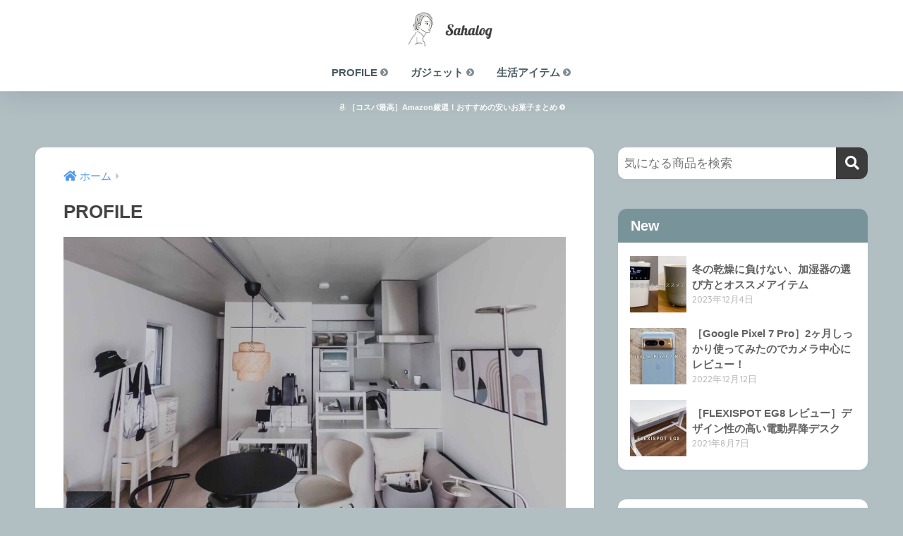

--- FILE ---
content_type: text/html; charset=UTF-8
request_url: https://sahalog.com/profile
body_size: 18176
content:
<!doctype html>
<!--[if lt IE 7]><html lang="ja" class="no-js lt-ie9 lt-ie8 lt-ie7"><![endif]-->
<!--[if (IE 7)&!(IEMobile)]><html lang="ja" class="no-js lt-ie9 lt-ie8"><![endif]-->
<!--[if (IE 8)&!(IEMobile)]><html lang="ja" class="no-js lt-ie9"><![endif]-->
<!--[if gt IE 8]><!--> <html lang="ja" class="no-js"><!--<![endif]-->
	<head>
		<!-- Google Tag Manager -->
<script>(function(w,d,s,l,i){w[l]=w[l]||[];w[l].push({'gtm.start':
new Date().getTime(),event:'gtm.js'});var f=d.getElementsByTagName(s)[0],
j=d.createElement(s),dl=l!='dataLayer'?'&l='+l:'';j.async=true;j.src=
'https://www.googletagmanager.com/gtm.js?id='+i+dl;f.parentNode.insertBefore(j,f);
})(window,document,'script','dataLayer','GTM-N6SH4ST');</script>
<!-- End Google Tag Manager -->
<script async src="https://pagead2.googlesyndication.com/pagead/js/adsbygoogle.js"></script>
<script>
  (adsbygoogle = window.adsbygoogle || []).push({
    google_ad_client: "ca-pub-8492584156480268",
    enable_page_level_ads: true
  });
</script>
		<meta charset="utf-8">
		<meta http-equiv="X-UA-Compatible" content="IE=edge">
		<meta name="HandheldFriendly" content="True">
		<meta name="MobileOptimized" content="320">
		<meta name="viewport" content="width=device-width, initial-scale=1"/>
		<meta name="msapplication-TileColor" content="#3c3c3c">
        <meta name="theme-color" content="#3c3c3c">
		<link rel="pingback" href="https://sahalog.com/xmlrpc.php">
		<title>PROFILE | Sahalog</title>
<meta name='robots' content='max-image-preview:large' />
	<style>img:is([sizes="auto" i], [sizes^="auto," i]) { contain-intrinsic-size: 3000px 1500px }</style>
	<link rel='dns-prefetch' href='//fonts.googleapis.com' />
<link rel='dns-prefetch' href='//use.fontawesome.com' />
<link rel="alternate" type="application/rss+xml" title="Sahalog &raquo; フィード" href="https://sahalog.com/feed" />
<script type="text/javascript">
/* <![CDATA[ */
window._wpemojiSettings = {"baseUrl":"https:\/\/s.w.org\/images\/core\/emoji\/15.0.3\/72x72\/","ext":".png","svgUrl":"https:\/\/s.w.org\/images\/core\/emoji\/15.0.3\/svg\/","svgExt":".svg","source":{"concatemoji":"https:\/\/sahalog.com\/wp-includes\/js\/wp-emoji-release.min.js?ver=6.7.1"}};
/*! This file is auto-generated */
!function(i,n){var o,s,e;function c(e){try{var t={supportTests:e,timestamp:(new Date).valueOf()};sessionStorage.setItem(o,JSON.stringify(t))}catch(e){}}function p(e,t,n){e.clearRect(0,0,e.canvas.width,e.canvas.height),e.fillText(t,0,0);var t=new Uint32Array(e.getImageData(0,0,e.canvas.width,e.canvas.height).data),r=(e.clearRect(0,0,e.canvas.width,e.canvas.height),e.fillText(n,0,0),new Uint32Array(e.getImageData(0,0,e.canvas.width,e.canvas.height).data));return t.every(function(e,t){return e===r[t]})}function u(e,t,n){switch(t){case"flag":return n(e,"\ud83c\udff3\ufe0f\u200d\u26a7\ufe0f","\ud83c\udff3\ufe0f\u200b\u26a7\ufe0f")?!1:!n(e,"\ud83c\uddfa\ud83c\uddf3","\ud83c\uddfa\u200b\ud83c\uddf3")&&!n(e,"\ud83c\udff4\udb40\udc67\udb40\udc62\udb40\udc65\udb40\udc6e\udb40\udc67\udb40\udc7f","\ud83c\udff4\u200b\udb40\udc67\u200b\udb40\udc62\u200b\udb40\udc65\u200b\udb40\udc6e\u200b\udb40\udc67\u200b\udb40\udc7f");case"emoji":return!n(e,"\ud83d\udc26\u200d\u2b1b","\ud83d\udc26\u200b\u2b1b")}return!1}function f(e,t,n){var r="undefined"!=typeof WorkerGlobalScope&&self instanceof WorkerGlobalScope?new OffscreenCanvas(300,150):i.createElement("canvas"),a=r.getContext("2d",{willReadFrequently:!0}),o=(a.textBaseline="top",a.font="600 32px Arial",{});return e.forEach(function(e){o[e]=t(a,e,n)}),o}function t(e){var t=i.createElement("script");t.src=e,t.defer=!0,i.head.appendChild(t)}"undefined"!=typeof Promise&&(o="wpEmojiSettingsSupports",s=["flag","emoji"],n.supports={everything:!0,everythingExceptFlag:!0},e=new Promise(function(e){i.addEventListener("DOMContentLoaded",e,{once:!0})}),new Promise(function(t){var n=function(){try{var e=JSON.parse(sessionStorage.getItem(o));if("object"==typeof e&&"number"==typeof e.timestamp&&(new Date).valueOf()<e.timestamp+604800&&"object"==typeof e.supportTests)return e.supportTests}catch(e){}return null}();if(!n){if("undefined"!=typeof Worker&&"undefined"!=typeof OffscreenCanvas&&"undefined"!=typeof URL&&URL.createObjectURL&&"undefined"!=typeof Blob)try{var e="postMessage("+f.toString()+"("+[JSON.stringify(s),u.toString(),p.toString()].join(",")+"));",r=new Blob([e],{type:"text/javascript"}),a=new Worker(URL.createObjectURL(r),{name:"wpTestEmojiSupports"});return void(a.onmessage=function(e){c(n=e.data),a.terminate(),t(n)})}catch(e){}c(n=f(s,u,p))}t(n)}).then(function(e){for(var t in e)n.supports[t]=e[t],n.supports.everything=n.supports.everything&&n.supports[t],"flag"!==t&&(n.supports.everythingExceptFlag=n.supports.everythingExceptFlag&&n.supports[t]);n.supports.everythingExceptFlag=n.supports.everythingExceptFlag&&!n.supports.flag,n.DOMReady=!1,n.readyCallback=function(){n.DOMReady=!0}}).then(function(){return e}).then(function(){var e;n.supports.everything||(n.readyCallback(),(e=n.source||{}).concatemoji?t(e.concatemoji):e.wpemoji&&e.twemoji&&(t(e.twemoji),t(e.wpemoji)))}))}((window,document),window._wpemojiSettings);
/* ]]> */
</script>
<link rel='stylesheet' id='sng-stylesheet-css' href='https://sahalog.com/wp-content/themes/sango-theme/style.css?version=3.9.6' type='text/css' media='all' />
<link rel='stylesheet' id='sng-option-css' href='https://sahalog.com/wp-content/themes/sango-theme/entry-option.css?version=3.9.6' type='text/css' media='all' />
<link rel='stylesheet' id='sng-old-css-css' href='https://sahalog.com/wp-content/themes/sango-theme/style-old.css?version=3.9.6' type='text/css' media='all' />
<link rel='stylesheet' id='sango_theme_gutenberg-style-css' href='https://sahalog.com/wp-content/themes/sango-theme/library/gutenberg/dist/build/style-blocks.css?version=3.9.6' type='text/css' media='all' />
<style id='sango_theme_gutenberg-style-inline-css' type='text/css'>
:root{--sgb-main-color:#3c3c3c;--sgb-pastel-color:#d3bea7;--sgb-accent-color:#3c3c3c;--sgb-widget-title-color:#ffffff;--sgb-widget-title-bg-color:#79939b;--sgb-bg-color:#b1bfc3;--wp--preset--color--sango-main:var(--sgb-main-color);--wp--preset--color--sango-pastel:var(--sgb-pastel-color);--wp--preset--color--sango-accent:var(--sgb-accent-color)}
</style>
<link rel='stylesheet' id='sng-googlefonts-css' href='https://fonts.googleapis.com/css?family=Quicksand%3A500%2C700&#038;display=swap' type='text/css' media='all' />
<link rel='stylesheet' id='sng-fontawesome-css' href='https://use.fontawesome.com/releases/v6.1.1/css/all.css' type='text/css' media='all' />
<style id='wp-emoji-styles-inline-css' type='text/css'>

	img.wp-smiley, img.emoji {
		display: inline !important;
		border: none !important;
		box-shadow: none !important;
		height: 1em !important;
		width: 1em !important;
		margin: 0 0.07em !important;
		vertical-align: -0.1em !important;
		background: none !important;
		padding: 0 !important;
	}
</style>
<link rel='stylesheet' id='wp-block-library-css' href='https://sahalog.com/wp-includes/css/dist/block-library/style.min.css?ver=6.7.1' type='text/css' media='all' />
<style id='rinkerg-gutenberg-rinker-style-inline-css' type='text/css'>
.wp-block-create-block-block{background-color:#21759b;color:#fff;padding:2px}

</style>
<style id='global-styles-inline-css' type='text/css'>
:root{--wp--preset--aspect-ratio--square: 1;--wp--preset--aspect-ratio--4-3: 4/3;--wp--preset--aspect-ratio--3-4: 3/4;--wp--preset--aspect-ratio--3-2: 3/2;--wp--preset--aspect-ratio--2-3: 2/3;--wp--preset--aspect-ratio--16-9: 16/9;--wp--preset--aspect-ratio--9-16: 9/16;--wp--preset--color--black: #000000;--wp--preset--color--cyan-bluish-gray: #abb8c3;--wp--preset--color--white: #ffffff;--wp--preset--color--pale-pink: #f78da7;--wp--preset--color--vivid-red: #cf2e2e;--wp--preset--color--luminous-vivid-orange: #ff6900;--wp--preset--color--luminous-vivid-amber: #fcb900;--wp--preset--color--light-green-cyan: #7bdcb5;--wp--preset--color--vivid-green-cyan: #00d084;--wp--preset--color--pale-cyan-blue: #8ed1fc;--wp--preset--color--vivid-cyan-blue: #0693e3;--wp--preset--color--vivid-purple: #9b51e0;--wp--preset--color--sango-main: var(--sgb-main-color);--wp--preset--color--sango-pastel: var(--sgb-pastel-color);--wp--preset--color--sango-accent: var(--sgb-accent-color);--wp--preset--color--sango-blue: #009EF3;--wp--preset--color--sango-orange: #ffb36b;--wp--preset--color--sango-red: #f88080;--wp--preset--color--sango-green: #90d581;--wp--preset--color--sango-black: #333;--wp--preset--color--sango-gray: gray;--wp--preset--color--sango-silver: whitesmoke;--wp--preset--color--sango-light-blue: #b4e0fa;--wp--preset--color--sango-light-red: #ffebeb;--wp--preset--color--sango-light-orange: #fff9e6;--wp--preset--gradient--vivid-cyan-blue-to-vivid-purple: linear-gradient(135deg,rgba(6,147,227,1) 0%,rgb(155,81,224) 100%);--wp--preset--gradient--light-green-cyan-to-vivid-green-cyan: linear-gradient(135deg,rgb(122,220,180) 0%,rgb(0,208,130) 100%);--wp--preset--gradient--luminous-vivid-amber-to-luminous-vivid-orange: linear-gradient(135deg,rgba(252,185,0,1) 0%,rgba(255,105,0,1) 100%);--wp--preset--gradient--luminous-vivid-orange-to-vivid-red: linear-gradient(135deg,rgba(255,105,0,1) 0%,rgb(207,46,46) 100%);--wp--preset--gradient--very-light-gray-to-cyan-bluish-gray: linear-gradient(135deg,rgb(238,238,238) 0%,rgb(169,184,195) 100%);--wp--preset--gradient--cool-to-warm-spectrum: linear-gradient(135deg,rgb(74,234,220) 0%,rgb(151,120,209) 20%,rgb(207,42,186) 40%,rgb(238,44,130) 60%,rgb(251,105,98) 80%,rgb(254,248,76) 100%);--wp--preset--gradient--blush-light-purple: linear-gradient(135deg,rgb(255,206,236) 0%,rgb(152,150,240) 100%);--wp--preset--gradient--blush-bordeaux: linear-gradient(135deg,rgb(254,205,165) 0%,rgb(254,45,45) 50%,rgb(107,0,62) 100%);--wp--preset--gradient--luminous-dusk: linear-gradient(135deg,rgb(255,203,112) 0%,rgb(199,81,192) 50%,rgb(65,88,208) 100%);--wp--preset--gradient--pale-ocean: linear-gradient(135deg,rgb(255,245,203) 0%,rgb(182,227,212) 50%,rgb(51,167,181) 100%);--wp--preset--gradient--electric-grass: linear-gradient(135deg,rgb(202,248,128) 0%,rgb(113,206,126) 100%);--wp--preset--gradient--midnight: linear-gradient(135deg,rgb(2,3,129) 0%,rgb(40,116,252) 100%);--wp--preset--font-size--small: 13px;--wp--preset--font-size--medium: 20px;--wp--preset--font-size--large: 36px;--wp--preset--font-size--x-large: 42px;--wp--preset--font-family--default: "Helvetica", "Arial", "Hiragino Kaku Gothic ProN", "Hiragino Sans", YuGothic, "Yu Gothic", "メイリオ", Meiryo, sans-serif;--wp--preset--font-family--notosans: "Noto Sans JP", var(--wp--preset--font-family--default);--wp--preset--font-family--mplusrounded: "M PLUS Rounded 1c", var(--wp--preset--font-family--default);--wp--preset--font-family--dfont: "Quicksand", var(--wp--preset--font-family--default);--wp--preset--spacing--20: 0.44rem;--wp--preset--spacing--30: 0.67rem;--wp--preset--spacing--40: 1rem;--wp--preset--spacing--50: 1.5rem;--wp--preset--spacing--60: 2.25rem;--wp--preset--spacing--70: 3.38rem;--wp--preset--spacing--80: 5.06rem;--wp--preset--shadow--natural: 6px 6px 9px rgba(0, 0, 0, 0.2);--wp--preset--shadow--deep: 12px 12px 50px rgba(0, 0, 0, 0.4);--wp--preset--shadow--sharp: 6px 6px 0px rgba(0, 0, 0, 0.2);--wp--preset--shadow--outlined: 6px 6px 0px -3px rgba(255, 255, 255, 1), 6px 6px rgba(0, 0, 0, 1);--wp--preset--shadow--crisp: 6px 6px 0px rgba(0, 0, 0, 1);--wp--custom--wrap--width: 92%;--wp--custom--wrap--default-width: 800px;--wp--custom--wrap--content-width: 1180px;--wp--custom--wrap--max-width: var(--wp--custom--wrap--content-width);--wp--custom--wrap--side: 30%;--wp--custom--wrap--gap: 2em;--wp--custom--wrap--mobile--padding: 15px;--wp--custom--shadow--large: 0 15px 30px -7px rgba(0, 12, 66, 0.15 );--wp--custom--shadow--large-hover: 0 40px 50px -15px rgba(0, 12, 66, 0.2 );--wp--custom--shadow--medium: 0 6px 13px -3px rgba(0, 12, 66, 0.1), 0 0px 1px rgba(0,30,100, 0.1 );--wp--custom--shadow--medium-hover: 0 12px 45px -9px rgb(0 0 0 / 23%);--wp--custom--shadow--solid: 0 1px 2px 0 rgba(24, 44, 84, 0.1), 0 1px 3px 1px rgba(24, 44, 84, 0.1);--wp--custom--shadow--solid-hover: 0 2px 4px 0 rgba(24, 44, 84, 0.1), 0 2px 8px 0 rgba(24, 44, 84, 0.1);--wp--custom--shadow--small: 0 2px 4px #4385bb12;--wp--custom--rounded--medium: 12px;--wp--custom--rounded--small: 6px;--wp--custom--widget--padding-horizontal: 18px;--wp--custom--widget--padding-vertical: 6px;--wp--custom--widget--icon-margin: 6px;--wp--custom--widget--gap: 2.5em;--wp--custom--entry--gap: 1.5rem;--wp--custom--entry--gap-mobile: 1rem;--wp--custom--entry--border-color: #eaedf2;--wp--custom--animation--fade-in: fadeIn 0.7s ease 0s 1 normal;--wp--custom--animation--header: fadeHeader 1s ease 0s 1 normal;--wp--custom--transition--default: 0.3s ease-in-out;--wp--custom--totop--opacity: 0.6;--wp--custom--totop--right: 18px;--wp--custom--totop--bottom: 20px;--wp--custom--totop--mobile--right: 15px;--wp--custom--totop--mobile--bottom: 10px;--wp--custom--toc--button--opacity: 0.6;--wp--custom--footer--column-gap: 40px;}:root { --wp--style--global--content-size: 900px;--wp--style--global--wide-size: 980px; }:where(body) { margin: 0; }.wp-site-blocks > .alignleft { float: left; margin-right: 2em; }.wp-site-blocks > .alignright { float: right; margin-left: 2em; }.wp-site-blocks > .aligncenter { justify-content: center; margin-left: auto; margin-right: auto; }:where(.wp-site-blocks) > * { margin-block-start: 1.5rem; margin-block-end: 0; }:where(.wp-site-blocks) > :first-child { margin-block-start: 0; }:where(.wp-site-blocks) > :last-child { margin-block-end: 0; }:root { --wp--style--block-gap: 1.5rem; }:root :where(.is-layout-flow) > :first-child{margin-block-start: 0;}:root :where(.is-layout-flow) > :last-child{margin-block-end: 0;}:root :where(.is-layout-flow) > *{margin-block-start: 1.5rem;margin-block-end: 0;}:root :where(.is-layout-constrained) > :first-child{margin-block-start: 0;}:root :where(.is-layout-constrained) > :last-child{margin-block-end: 0;}:root :where(.is-layout-constrained) > *{margin-block-start: 1.5rem;margin-block-end: 0;}:root :where(.is-layout-flex){gap: 1.5rem;}:root :where(.is-layout-grid){gap: 1.5rem;}.is-layout-flow > .alignleft{float: left;margin-inline-start: 0;margin-inline-end: 2em;}.is-layout-flow > .alignright{float: right;margin-inline-start: 2em;margin-inline-end: 0;}.is-layout-flow > .aligncenter{margin-left: auto !important;margin-right: auto !important;}.is-layout-constrained > .alignleft{float: left;margin-inline-start: 0;margin-inline-end: 2em;}.is-layout-constrained > .alignright{float: right;margin-inline-start: 2em;margin-inline-end: 0;}.is-layout-constrained > .aligncenter{margin-left: auto !important;margin-right: auto !important;}.is-layout-constrained > :where(:not(.alignleft):not(.alignright):not(.alignfull)){max-width: var(--wp--style--global--content-size);margin-left: auto !important;margin-right: auto !important;}.is-layout-constrained > .alignwide{max-width: var(--wp--style--global--wide-size);}body .is-layout-flex{display: flex;}.is-layout-flex{flex-wrap: wrap;align-items: center;}.is-layout-flex > :is(*, div){margin: 0;}body .is-layout-grid{display: grid;}.is-layout-grid > :is(*, div){margin: 0;}body{font-family: var(--sgb-font-family);padding-top: 0px;padding-right: 0px;padding-bottom: 0px;padding-left: 0px;}a:where(:not(.wp-element-button)){text-decoration: underline;}:root :where(.wp-element-button, .wp-block-button__link){background-color: #32373c;border-width: 0;color: #fff;font-family: inherit;font-size: inherit;line-height: inherit;padding: calc(0.667em + 2px) calc(1.333em + 2px);text-decoration: none;}.has-black-color{color: var(--wp--preset--color--black) !important;}.has-cyan-bluish-gray-color{color: var(--wp--preset--color--cyan-bluish-gray) !important;}.has-white-color{color: var(--wp--preset--color--white) !important;}.has-pale-pink-color{color: var(--wp--preset--color--pale-pink) !important;}.has-vivid-red-color{color: var(--wp--preset--color--vivid-red) !important;}.has-luminous-vivid-orange-color{color: var(--wp--preset--color--luminous-vivid-orange) !important;}.has-luminous-vivid-amber-color{color: var(--wp--preset--color--luminous-vivid-amber) !important;}.has-light-green-cyan-color{color: var(--wp--preset--color--light-green-cyan) !important;}.has-vivid-green-cyan-color{color: var(--wp--preset--color--vivid-green-cyan) !important;}.has-pale-cyan-blue-color{color: var(--wp--preset--color--pale-cyan-blue) !important;}.has-vivid-cyan-blue-color{color: var(--wp--preset--color--vivid-cyan-blue) !important;}.has-vivid-purple-color{color: var(--wp--preset--color--vivid-purple) !important;}.has-sango-main-color{color: var(--wp--preset--color--sango-main) !important;}.has-sango-pastel-color{color: var(--wp--preset--color--sango-pastel) !important;}.has-sango-accent-color{color: var(--wp--preset--color--sango-accent) !important;}.has-sango-blue-color{color: var(--wp--preset--color--sango-blue) !important;}.has-sango-orange-color{color: var(--wp--preset--color--sango-orange) !important;}.has-sango-red-color{color: var(--wp--preset--color--sango-red) !important;}.has-sango-green-color{color: var(--wp--preset--color--sango-green) !important;}.has-sango-black-color{color: var(--wp--preset--color--sango-black) !important;}.has-sango-gray-color{color: var(--wp--preset--color--sango-gray) !important;}.has-sango-silver-color{color: var(--wp--preset--color--sango-silver) !important;}.has-sango-light-blue-color{color: var(--wp--preset--color--sango-light-blue) !important;}.has-sango-light-red-color{color: var(--wp--preset--color--sango-light-red) !important;}.has-sango-light-orange-color{color: var(--wp--preset--color--sango-light-orange) !important;}.has-black-background-color{background-color: var(--wp--preset--color--black) !important;}.has-cyan-bluish-gray-background-color{background-color: var(--wp--preset--color--cyan-bluish-gray) !important;}.has-white-background-color{background-color: var(--wp--preset--color--white) !important;}.has-pale-pink-background-color{background-color: var(--wp--preset--color--pale-pink) !important;}.has-vivid-red-background-color{background-color: var(--wp--preset--color--vivid-red) !important;}.has-luminous-vivid-orange-background-color{background-color: var(--wp--preset--color--luminous-vivid-orange) !important;}.has-luminous-vivid-amber-background-color{background-color: var(--wp--preset--color--luminous-vivid-amber) !important;}.has-light-green-cyan-background-color{background-color: var(--wp--preset--color--light-green-cyan) !important;}.has-vivid-green-cyan-background-color{background-color: var(--wp--preset--color--vivid-green-cyan) !important;}.has-pale-cyan-blue-background-color{background-color: var(--wp--preset--color--pale-cyan-blue) !important;}.has-vivid-cyan-blue-background-color{background-color: var(--wp--preset--color--vivid-cyan-blue) !important;}.has-vivid-purple-background-color{background-color: var(--wp--preset--color--vivid-purple) !important;}.has-sango-main-background-color{background-color: var(--wp--preset--color--sango-main) !important;}.has-sango-pastel-background-color{background-color: var(--wp--preset--color--sango-pastel) !important;}.has-sango-accent-background-color{background-color: var(--wp--preset--color--sango-accent) !important;}.has-sango-blue-background-color{background-color: var(--wp--preset--color--sango-blue) !important;}.has-sango-orange-background-color{background-color: var(--wp--preset--color--sango-orange) !important;}.has-sango-red-background-color{background-color: var(--wp--preset--color--sango-red) !important;}.has-sango-green-background-color{background-color: var(--wp--preset--color--sango-green) !important;}.has-sango-black-background-color{background-color: var(--wp--preset--color--sango-black) !important;}.has-sango-gray-background-color{background-color: var(--wp--preset--color--sango-gray) !important;}.has-sango-silver-background-color{background-color: var(--wp--preset--color--sango-silver) !important;}.has-sango-light-blue-background-color{background-color: var(--wp--preset--color--sango-light-blue) !important;}.has-sango-light-red-background-color{background-color: var(--wp--preset--color--sango-light-red) !important;}.has-sango-light-orange-background-color{background-color: var(--wp--preset--color--sango-light-orange) !important;}.has-black-border-color{border-color: var(--wp--preset--color--black) !important;}.has-cyan-bluish-gray-border-color{border-color: var(--wp--preset--color--cyan-bluish-gray) !important;}.has-white-border-color{border-color: var(--wp--preset--color--white) !important;}.has-pale-pink-border-color{border-color: var(--wp--preset--color--pale-pink) !important;}.has-vivid-red-border-color{border-color: var(--wp--preset--color--vivid-red) !important;}.has-luminous-vivid-orange-border-color{border-color: var(--wp--preset--color--luminous-vivid-orange) !important;}.has-luminous-vivid-amber-border-color{border-color: var(--wp--preset--color--luminous-vivid-amber) !important;}.has-light-green-cyan-border-color{border-color: var(--wp--preset--color--light-green-cyan) !important;}.has-vivid-green-cyan-border-color{border-color: var(--wp--preset--color--vivid-green-cyan) !important;}.has-pale-cyan-blue-border-color{border-color: var(--wp--preset--color--pale-cyan-blue) !important;}.has-vivid-cyan-blue-border-color{border-color: var(--wp--preset--color--vivid-cyan-blue) !important;}.has-vivid-purple-border-color{border-color: var(--wp--preset--color--vivid-purple) !important;}.has-sango-main-border-color{border-color: var(--wp--preset--color--sango-main) !important;}.has-sango-pastel-border-color{border-color: var(--wp--preset--color--sango-pastel) !important;}.has-sango-accent-border-color{border-color: var(--wp--preset--color--sango-accent) !important;}.has-sango-blue-border-color{border-color: var(--wp--preset--color--sango-blue) !important;}.has-sango-orange-border-color{border-color: var(--wp--preset--color--sango-orange) !important;}.has-sango-red-border-color{border-color: var(--wp--preset--color--sango-red) !important;}.has-sango-green-border-color{border-color: var(--wp--preset--color--sango-green) !important;}.has-sango-black-border-color{border-color: var(--wp--preset--color--sango-black) !important;}.has-sango-gray-border-color{border-color: var(--wp--preset--color--sango-gray) !important;}.has-sango-silver-border-color{border-color: var(--wp--preset--color--sango-silver) !important;}.has-sango-light-blue-border-color{border-color: var(--wp--preset--color--sango-light-blue) !important;}.has-sango-light-red-border-color{border-color: var(--wp--preset--color--sango-light-red) !important;}.has-sango-light-orange-border-color{border-color: var(--wp--preset--color--sango-light-orange) !important;}.has-vivid-cyan-blue-to-vivid-purple-gradient-background{background: var(--wp--preset--gradient--vivid-cyan-blue-to-vivid-purple) !important;}.has-light-green-cyan-to-vivid-green-cyan-gradient-background{background: var(--wp--preset--gradient--light-green-cyan-to-vivid-green-cyan) !important;}.has-luminous-vivid-amber-to-luminous-vivid-orange-gradient-background{background: var(--wp--preset--gradient--luminous-vivid-amber-to-luminous-vivid-orange) !important;}.has-luminous-vivid-orange-to-vivid-red-gradient-background{background: var(--wp--preset--gradient--luminous-vivid-orange-to-vivid-red) !important;}.has-very-light-gray-to-cyan-bluish-gray-gradient-background{background: var(--wp--preset--gradient--very-light-gray-to-cyan-bluish-gray) !important;}.has-cool-to-warm-spectrum-gradient-background{background: var(--wp--preset--gradient--cool-to-warm-spectrum) !important;}.has-blush-light-purple-gradient-background{background: var(--wp--preset--gradient--blush-light-purple) !important;}.has-blush-bordeaux-gradient-background{background: var(--wp--preset--gradient--blush-bordeaux) !important;}.has-luminous-dusk-gradient-background{background: var(--wp--preset--gradient--luminous-dusk) !important;}.has-pale-ocean-gradient-background{background: var(--wp--preset--gradient--pale-ocean) !important;}.has-electric-grass-gradient-background{background: var(--wp--preset--gradient--electric-grass) !important;}.has-midnight-gradient-background{background: var(--wp--preset--gradient--midnight) !important;}.has-small-font-size{font-size: var(--wp--preset--font-size--small) !important;}.has-medium-font-size{font-size: var(--wp--preset--font-size--medium) !important;}.has-large-font-size{font-size: var(--wp--preset--font-size--large) !important;}.has-x-large-font-size{font-size: var(--wp--preset--font-size--x-large) !important;}.has-default-font-family{font-family: var(--wp--preset--font-family--default) !important;}.has-notosans-font-family{font-family: var(--wp--preset--font-family--notosans) !important;}.has-mplusrounded-font-family{font-family: var(--wp--preset--font-family--mplusrounded) !important;}.has-dfont-font-family{font-family: var(--wp--preset--font-family--dfont) !important;}
:root :where(.wp-block-button .wp-block-button__link){background-color: var(--wp--preset--color--sango-main);border-radius: var(--wp--custom--rounded--medium);color: #fff;font-size: 18px;font-weight: 600;padding-top: 0.4em;padding-right: 1.3em;padding-bottom: 0.4em;padding-left: 1.3em;}
:root :where(.wp-block-pullquote){font-size: 1.5em;line-height: 1.6;}
</style>
<link rel='stylesheet' id='contact-form-7-css' href='https://sahalog.com/wp-content/plugins/contact-form-7/includes/css/styles.css' type='text/css' media='all' />
<link rel='stylesheet' id='yyi_rinker_stylesheet-css' href='https://sahalog.com/wp-content/plugins/yyi-rinker/css/style.css?v=1.11.1' type='text/css' media='all' />
<link rel='stylesheet' id='child-style-css' href='https://sahalog.com/wp-content/themes/sango-theme-child/style.css' type='text/css' media='all' />
<script type="text/javascript" src="https://sahalog.com/wp-includes/js/jquery/jquery.min.js?ver=3.7.1" id="jquery-core-js"></script>
<script type="text/javascript" src="https://sahalog.com/wp-includes/js/jquery/jquery-migrate.min.js?ver=3.4.1" id="jquery-migrate-js"></script>
<script type="text/javascript" src="https://sahalog.com/wp-content/plugins/yyi-rinker/js/event-tracking.js?v=1.11.1" id="yyi_rinker_event_tracking_script-js"></script>
<link rel="https://api.w.org/" href="https://sahalog.com/wp-json/" /><link rel="alternate" title="JSON" type="application/json" href="https://sahalog.com/wp-json/wp/v2/pages/2743" /><link rel="EditURI" type="application/rsd+xml" title="RSD" href="https://sahalog.com/xmlrpc.php?rsd" />
<link rel="canonical" href="https://sahalog.com/profile" />
<link rel='shortlink' href='https://sahalog.com/?p=2743' />
<link rel="alternate" title="oEmbed (JSON)" type="application/json+oembed" href="https://sahalog.com/wp-json/oembed/1.0/embed?url=https%3A%2F%2Fsahalog.com%2Fprofile" />
<link rel="alternate" title="oEmbed (XML)" type="text/xml+oembed" href="https://sahalog.com/wp-json/oembed/1.0/embed?url=https%3A%2F%2Fsahalog.com%2Fprofile&#038;format=xml" />
<script type="text/javascript" language="javascript">
    var vc_pid = "885898520";
</script><script type="text/javascript" src="//aml.valuecommerce.com/vcdal.js" async></script><style>
.yyi-rinker-images {
    display: flex;
    justify-content: center;
    align-items: center;
    position: relative;

}
div.yyi-rinker-image img.yyi-rinker-main-img.hidden {
    display: none;
}

.yyi-rinker-images-arrow {
    cursor: pointer;
    position: absolute;
    top: 50%;
    display: block;
    margin-top: -11px;
    opacity: 0.6;
    width: 22px;
}

.yyi-rinker-images-arrow-left{
    left: -10px;
}
.yyi-rinker-images-arrow-right{
    right: -10px;
}

.yyi-rinker-images-arrow-left.hidden {
    display: none;
}

.yyi-rinker-images-arrow-right.hidden {
    display: none;
}
div.yyi-rinker-contents.yyi-rinker-design-tate  div.yyi-rinker-box{
    flex-direction: column;
}

div.yyi-rinker-contents.yyi-rinker-design-slim div.yyi-rinker-box .yyi-rinker-links {
    flex-direction: column;
}

div.yyi-rinker-contents.yyi-rinker-design-slim div.yyi-rinker-info {
    width: 100%;
}

div.yyi-rinker-contents.yyi-rinker-design-slim .yyi-rinker-title {
    text-align: center;
}

div.yyi-rinker-contents.yyi-rinker-design-slim .yyi-rinker-links {
    text-align: center;
}
div.yyi-rinker-contents.yyi-rinker-design-slim .yyi-rinker-image {
    margin: auto;
}

div.yyi-rinker-contents.yyi-rinker-design-slim div.yyi-rinker-info ul.yyi-rinker-links li {
	align-self: stretch;
}
div.yyi-rinker-contents.yyi-rinker-design-slim div.yyi-rinker-box div.yyi-rinker-info {
	padding: 0;
}
div.yyi-rinker-contents.yyi-rinker-design-slim div.yyi-rinker-box {
	flex-direction: column;
	padding: 14px 5px 0;
}

.yyi-rinker-design-slim div.yyi-rinker-box div.yyi-rinker-info {
	text-align: center;
}

.yyi-rinker-design-slim div.price-box span.price {
	display: block;
}

div.yyi-rinker-contents.yyi-rinker-design-slim div.yyi-rinker-info div.yyi-rinker-title a{
	font-size:16px;
}

div.yyi-rinker-contents.yyi-rinker-design-slim ul.yyi-rinker-links li.amazonkindlelink:before,  div.yyi-rinker-contents.yyi-rinker-design-slim ul.yyi-rinker-links li.amazonlink:before,  div.yyi-rinker-contents.yyi-rinker-design-slim ul.yyi-rinker-links li.rakutenlink:before, div.yyi-rinker-contents.yyi-rinker-design-slim ul.yyi-rinker-links li.yahoolink:before, div.yyi-rinker-contents.yyi-rinker-design-slim ul.yyi-rinker-links li.mercarilink:before {
	font-size:12px;
}

div.yyi-rinker-contents.yyi-rinker-design-slim ul.yyi-rinker-links li a {
	font-size: 13px;
}
.entry-content ul.yyi-rinker-links li {
	padding: 0;
}

div.yyi-rinker-contents .yyi-rinker-attention.attention_desing_right_ribbon {
    width: 89px;
    height: 91px;
    position: absolute;
    top: -1px;
    right: -1px;
    left: auto;
    overflow: hidden;
}

div.yyi-rinker-contents .yyi-rinker-attention.attention_desing_right_ribbon span {
    display: inline-block;
    width: 146px;
    position: absolute;
    padding: 4px 0;
    left: -13px;
    top: 12px;
    text-align: center;
    font-size: 12px;
    line-height: 24px;
    -webkit-transform: rotate(45deg);
    transform: rotate(45deg);
    box-shadow: 0 1px 3px rgba(0, 0, 0, 0.2);
}

div.yyi-rinker-contents .yyi-rinker-attention.attention_desing_right_ribbon {
    background: none;
}
.yyi-rinker-attention.attention_desing_right_ribbon .yyi-rinker-attention-after,
.yyi-rinker-attention.attention_desing_right_ribbon .yyi-rinker-attention-before{
display:none;
}
div.yyi-rinker-use-right_ribbon div.yyi-rinker-title {
    margin-right: 2rem;
}

				</style><meta property="og:title" content="PROFILE" />
<meta property="og:description" content="目次ブログについてsahaについてブログをはじめた２つの理由sahaお気に入りのアイテム記事 ブログについて 当ブログでは商品レビューを中心としたライフハック情報を発信しています。Sahalogではライフハックを「仕事や ... " />
<meta property="og:type" content="article" />
<meta property="og:url" content="https://sahalog.com/profile" />
<meta property="og:image" content="https://sahalog.com/wp-content/uploads/2024/12/room3-1024x782.jpg" />
<meta name="thumbnail" content="https://sahalog.com/wp-content/uploads/2024/12/room3-1024x782.jpg" />
<meta property="og:site_name" content="Sahalog" />
<meta name="twitter:card" content="summary_large_image" />
<style type="text/css" id="custom-background-css">
body.custom-background { background-color: #b1bfc3; }
</style>
	<link rel="icon" href="https://sahalog.com/wp-content/uploads/2024/11/cropped-prf001-32x32.png" sizes="32x32" />
<link rel="icon" href="https://sahalog.com/wp-content/uploads/2024/11/cropped-prf001-192x192.png" sizes="192x192" />
<link rel="apple-touch-icon" href="https://sahalog.com/wp-content/uploads/2024/11/cropped-prf001-180x180.png" />
<meta name="msapplication-TileImage" content="https://sahalog.com/wp-content/uploads/2024/11/cropped-prf001-270x270.png" />
		<style type="text/css" id="wp-custom-css">
			/************************************
右カテゴリーのアイコン消す
************************************/
.widgettitle:before {
    content: none!important;
}
/************************************
ウィジェット横の背景を白に
************************************/
.widget {
    background-color: #ffffff; /* 背景色を白に設定 */
    padding: 0px; /* 必要に応じてパディングを調整 */
    border-radius: 5px; /* 角丸にしたい場合はこの値を調整 */
}
		</style>
		<style> a{color:#4f96f6}.header, .drawer__title{background-color:#ffffff}#logo a{color:#FFF}.desktop-nav li a , .mobile-nav li a, #drawer__open, .header-search__open, .drawer__title{color:#4a5c63}.drawer__title__close span, .drawer__title__close span:before{background:#4a5c63}.desktop-nav li:after{background:#4a5c63}.mobile-nav .current-menu-item{border-bottom-color:#4a5c63}.widgettitle, .sidebar .wp-block-group h2, .drawer .wp-block-group h2{color:#ffffff;background-color:#79939b}#footer-menu a, .copyright{color:#4a5c63}#footer-menu{background-color:#ffffff}.footer{background-color:#e0e4eb}.footer, .footer a, .footer .widget ul li a{color:#4a5c63}body{font-size:100%}@media only screen and (min-width:481px){body{font-size:107%}}@media only screen and (min-width:1030px){body{font-size:107%}}.totop{background:#000000}.header-info a{color:#FFF;background:linear-gradient(95deg, #b1bfc3, #b1bfc3)}.fixed-menu ul{background:#32606e}.fixed-menu a{color:#a2a7ab}.fixed-menu .current-menu-item a, .fixed-menu ul li a.active{color:#009EF3}.post-tab{background:#FFF}.post-tab > div{color:#a7a7a7}body{--sgb-font-family:var(--wp--preset--font-family--default)}#fixed_sidebar{top:0px}:target{scroll-margin-top:0px}.Threads:before{background-image:url("https://sahalog.com/wp-content/themes/sango-theme/library/images/threads.svg")}.profile-sns li .Threads:before{background-image:url("https://sahalog.com/wp-content/themes/sango-theme/library/images/threads-outline.svg")}.X:before{background-image:url("https://sahalog.com/wp-content/themes/sango-theme/library/images/x-circle.svg")}.body_bc{background-color:b1bfc3}</style>		<!-- ------------------------------------------------webアイコンフォントを使う---------------------------------　-->
		<link href="https://use.fontawesome.com/releases/v5.6.1/css/all.css" rel="stylesheet">
		<!-- --------------------------------------------------------------------------------------------------------------　-->
				<!-- ------------------------------------------------LinkSwitchを使う---------------------------------　-->
		<script type="text/javascript" language="javascript">
    var vc_pid = "885898520";
</script><script type="text/javascript" src="//aml.valuecommerce.com/vcdal.js" async></script>
		<!-- --------------------------------------------------------------------------------------------------------------　-->
	</head>
	<body class="page-template-default page page-id-2743 custom-background fa5">
		<!-- Google Tag Manager (noscript) -->
<noscript><iframe src="https://www.googletagmanager.com/ns.html?id=GTM-N6SH4ST"
height="0" width="0" style="display:none;visibility:hidden"></iframe></noscript>
<!-- End Google Tag Manager (noscript) -->
		<div id="container">
			<header class="header header--center">
								<div id="inner-header" class="wrap cf">
										<p id="logo" class="h1 dfont">
						<a href="https://sahalog.com"><img src="https://sahalog.com/wp-content/uploads/2024/11/Sahalog_logo.png" alt="Sahalog"></a>
					</p>
					<nav class="desktop-nav clearfix"><ul id="menu-%e3%83%98%e3%83%83%e3%83%80%e3%83%bc" class="menu"><li id="menu-item-5692" class="menu-item menu-item-type-post_type menu-item-object-page current-menu-item page_item page-item-2743 current_page_item menu-item-5692"><a href="https://sahalog.com/profile" aria-current="page">PROFILE <i class="fas fa-chevron-circle-right fa-xs"></i></a></li>
<li id="menu-item-5850" class="menu-item menu-item-type-taxonomy menu-item-object-category menu-item-5850"><a href="https://sahalog.com/category/review/gadget">ガジェット <i class="fas fa-chevron-circle-right fa-xs"></i></a></li>
<li id="menu-item-10291" class="menu-item menu-item-type-taxonomy menu-item-object-category menu-item-10291"><a href="https://sahalog.com/category/review/item">生活アイテム <i class="fas fa-chevron-circle-right fa-xs"></i></a></li>
</ul></nav>				</div>
							</header>
			<div class="header-info"><a href="https://sahalog.com/amazon_sweets"><i class="fab fa-amazon"></i> ［コスパ最高］Amazon厳選！おすすめの安いお菓子まとめ  <i class="fas fa-chevron-circle-right fa-xs"></i></a></div>	<div id="content">
	<div id="inner-content" class="wrap">
		<main id="main">
					<article id="entry" class="post-2743 page type-page status-publish has-post-thumbnail">
			<header class="article-header entry-header page-header">
									<nav id="breadcrumb" class="breadcrumb"><ul itemscope itemtype="http://schema.org/BreadcrumbList"><li itemprop="itemListElement" itemscope itemtype="http://schema.org/ListItem"><a href="https://sahalog.com" itemprop="item"><span itemprop="name">ホーム</span></a><meta itemprop="position" content="1" /></li></ul></nav>				<h1 class="page-title">PROFILE</h1>
												<p class="post-thumbnail"><img width="940" height="718" src="https://sahalog.com/wp-content/uploads/2024/12/room3-940x718.jpg" class="attachment-thumb-940 size-thumb-940 wp-post-image" alt="room" decoding="async" fetchpriority="high" srcset="https://sahalog.com/wp-content/uploads/2024/12/room3-940x718.jpg 940w, https://sahalog.com/wp-content/uploads/2024/12/room3-300x229.jpg 300w, https://sahalog.com/wp-content/uploads/2024/12/room3-1024x782.jpg 1024w, https://sahalog.com/wp-content/uploads/2024/12/room3-768x586.jpg 768w, https://sahalog.com/wp-content/uploads/2024/12/room3-1536x1173.jpg 1536w, https://sahalog.com/wp-content/uploads/2024/12/room3.jpg 2000w" sizes="(max-width: 940px) 100vw, 940px" /></p>
							</header>
			<section class="entry-content page-content">
				<p></p>



<div class="wp-block-word-balloon-word-balloon-block"><div class="w_b_box w_b_w100 w_b_flex w_b_div"><div class="w_b_wrap w_b_wrap_lower w_b_L w_b_flex w_b_col w_b_ai_fs w_b_div" style=""><div class="w_b_ava_box w_b_relative w_b_ava_L w_b_flex w_b_ai_fe w_b_f_n w_b_div"><div class="w_b_icon_wrap w_b_relative w_b_div"><div class="w_b_ava_wrap w_b_direction_U w_b_mp0 w_b_div"><div class="w_b_ava_effect w_b_relative w_b_oh w_b_radius w_b_size_M w_b_div" style="">
<img decoding="async" src="https://sahalog.com/wp-content/uploads/2024/11/prf002-300x300.png" width="96" height="96" alt="saha" class="w_b_ava_img w_b_w100 w_b_h100  w_b_mp0 w_b_img" style="">
</div></div></div><div class="w_b_name w_b_w100 w_b_lh w_b_name_C w_b_ta_C w_b_mp0 w_b_div">saha</div></div><div class="w_b_bal_box w_b_bal_L w_b_relative w_b_direction_U w_b_w100 w_b_div"><div class="w_b_space w_b_mp0 w_b_div"><svg version="1.1" x="0px" y="0px" width="1" height="18" viewBox="0 0 1 1" fill="transparent" stroke="transparent" stroke-miterlimit="10" class="w_b_db w_b_mp0" xmlns:xlink="http://www.w3.org/1999/xlink"><polygon fill="transparent" stroke="transparent" points="0,1 0,1 0,1 0,1 " /></svg></div><div class="w_b_bal_outer w_b_flex w_b_mp0 w_b_relative w_b_div" style=""><div class="w_b_bal_wrap w_b_bal_wrap_L w_b_div"><div class="w_b_bal w_b_relative w_b_lower w_b_lower_L w_b_bal_U w_b_ta_L w_b_div" style="--w_b_lower_b:whitesmoke;--w_b_lower_a:whitesmoke;"><div class="w_b_quote w_b_div"><p>はじめまして！当ブログを運営しているsahaです。ご覧いただきありがとうございます。</p></div></div></div></div></div></div></div></div>



<div style="height:50px" aria-hidden="true" class="wp-block-spacer"></div>



<h3 class="wp-block-heading" id="i-0">ブログについて</h3>



<div class="sng-box box1">
<div class="wp-block-image is-style-default">
<figure class="aligncenter size-large is-resized"><a href="https://sahalog.com/"><img decoding="async" class="wp-image-6709 aligncenter" src="https://sahalog.com/wp-content/uploads/2020/05/Sahalog_logo-–-3.jpg" alt="" width="136" height="80"></a></figure>
</div>
<p>当ブログでは<span class="keiko_yellow">商品レビューを中心としたライフハック</span>情報を発信しています。Sahalogではライフハックを「仕事や生活を快適にする知識」と定義しています。<br><br></p>
<p style="text-align: center;"><strong><a class="btn cubic1 accent-bc shadow" href="https://sahalog.com/contact">お問い合わせはこちら</a></strong></p>
</div>



<div class="wp-block-word-balloon-word-balloon-block"><div class="w_b_box w_b_w100 w_b_flex w_b_div"><div class="w_b_wrap w_b_wrap_lower w_b_L w_b_flex w_b_col w_b_ai_fs w_b_div" style=""><div class="w_b_ava_box w_b_relative w_b_ava_L w_b_flex w_b_ai_fe w_b_f_n w_b_div"><div class="w_b_icon_wrap w_b_relative w_b_div"><div class="w_b_ava_wrap w_b_direction_U w_b_mp0 w_b_div"><div class="w_b_ava_effect w_b_relative w_b_oh w_b_radius w_b_size_M w_b_div" style="">
<img decoding="async" src="https://sahalog.com/wp-content/uploads/2024/11/prf002-300x300.png" width="96" height="96" alt="saha" class="w_b_ava_img w_b_w100 w_b_h100  w_b_mp0 w_b_img" style="">
</div></div></div><div class="w_b_name w_b_w100 w_b_lh w_b_name_C w_b_ta_C w_b_mp0 w_b_div">saha</div></div><div class="w_b_bal_box w_b_bal_L w_b_relative w_b_direction_U w_b_w100 w_b_div"><div class="w_b_space w_b_mp0 w_b_div"><svg version="1.1" x="0px" y="0px" width="1" height="18" viewBox="0 0 1 1" fill="transparent" stroke="transparent" stroke-miterlimit="10" class="w_b_db w_b_mp0" xmlns:xlink="http://www.w3.org/1999/xlink"><polygon fill="transparent" stroke="transparent" points="0,1 0,1 0,1 0,1 " /></svg></div><div class="w_b_bal_outer w_b_flex w_b_mp0 w_b_relative w_b_div" style=""><div class="w_b_bal_wrap w_b_bal_wrap_L w_b_div"><div class="w_b_bal w_b_relative w_b_lower w_b_lower_L w_b_bal_U w_b_ta_L w_b_div" style="--w_b_lower_b:whitesmoke;--w_b_lower_a:whitesmoke;"><div class="w_b_quote w_b_div"><p>デザイナー出身なのでガジェットのデザインはつい重視しちゃいます。コスパの良いシンプルなガジェットが好きです。</p></div></div></div></div></div></div></div></div>



<div style="height:100px" aria-hidden="true" class="wp-block-spacer"></div>



<h3 class="wp-block-heading" id="i-1">sahaについて</h3>



<div class="sng-box box1">
<div class="yourprofile">
<div class="profile-img"><img loading="lazy" decoding="async" class="alignnone wp-image-6701" src="https://sahalog.com/wp-content/uploads/2024/11/prf001.png" alt="" width="80" height="80"></div>
<p class="yourname dfont"><span class="small">saha</span></p>
<p>&nbsp;</p>
</div>
<p>グラフィックデザイン事務所デザイナー（10年） ▷ 大手広告代理店常駐（1年） ▷ ブランディングエージェンシー広報・PR（2年） ▷ フリーランス（1年） ▷ SaaS企業デザイナー（現在）</p>
<div class="sng-box box3">
<p>● ミニマルなモノが好き</p>
<p>● 無印、UNIQLO、100均が好き</p>
<p>● 晴れた日に公園で読書が好き</p>
<p>● 人と話すのが好き</p>
<p>● みそかつとやきそば定食が好き<br><br></p>
<p><img loading="lazy" decoding="async" class="alignnone wp-image-2745" src="https://sahalog.com/wp-content/uploads/2019/11/miso.jpg" alt="" width="350" height="232" srcset="https://sahalog.com/wp-content/uploads/2019/11/miso.jpg 1779w, https://sahalog.com/wp-content/uploads/2019/11/miso-300x199.jpg 300w, https://sahalog.com/wp-content/uploads/2019/11/miso-768x510.jpg 768w, https://sahalog.com/wp-content/uploads/2019/11/miso-1024x680.jpg 1024w" sizes="auto, (max-width: 350px) 100vw, 350px"></p>
<p>&nbsp;</p>
</div>
</div>



<p>自分がずっとやりたかった「ガジェットレビューブログ」をするために<span class="keiko_yellow">2019.09〜2020.08までの約1年間</span>「ブロガー＆フリーランスデザイナー」として活動していました。</p>



<p>思い切って新しい世界に飛び込んだ結果、自分が想像する以上の景色が広がっているんだなと改めて実感することができました。</p>



<p>今では月1本のペースで企業さまからガジェットのレビュー依頼がくるようになりました。嬉しい限りです。</p>



<p><strong>自分の好きなことを発信してそれが仕事に繋がる。これからもどんどん新しいことにチャレンジしたいと思います。</strong></p>



<div style="height:100px" aria-hidden="true" class="wp-block-spacer"></div>



<h3 class="wp-block-heading" id="i-2">ブログをはじめた２つの理由</h3>



<p class="wp-block-sgb-headings sgb-heading"><span class="sgb-heading__inner sgb-heading--type1 with-icon" style="background-color:transparent;border-color:#333;font-size:1.2em"><i class="fa fa-check-square" style="color:#333"></i><span class="sgb-heading__text" style="color:#333">よいガジェットをもっと広めたい！</span></span></p>



<p>昔から自分の好きなガジェットを友人に教えるのが大好きだったんです。<br><br><br>そのうちガジェットといえばsahaみたいなブランディングができあがりガジェット系の相談がきたり頼りにされるようになりました。<br><br><br>つまり<strong>自分の好きなことを発信するとより情報が自分に集まってきて</strong>さらに頼りにもされて嬉しい。相手もいいガジェットが知れて嬉しい。良いことずくめだなと！<br>だったらブログでもっと発信しようと思いブログをはじめました。</p>



<div class="box3">
<p><strong>ガジェットって本当にミニマルで機能性に優れた素晴らしいプロダクトが多いんです。だからもっとみんなに知ってほしい！</strong><br><br>このブログによって新しい発見や選ぶ時のひと押しになってくれたらとても嬉しいです。そして発信することで同じ興味を持った人が集まりそこでおもしろいことができたらいいなとひそかに思っています。</p>
</div>



<div style="height:30px" aria-hidden="true" class="wp-block-spacer"></div>



<p class="wp-block-sgb-headings sgb-heading"><span class="sgb-heading__inner sgb-heading--type1 with-icon" style="background-color:transparent;border-color:#333;font-size:1.2em"><i class="fa fa-check-square" style="color:#333"></i><span class="sgb-heading__text" style="color:#333">個人で稼ぐ力を身につけたい。新しいチャレンジ。</span></span></p>



<p>これからはより個人が場所を選ばず自由に働き、会社に所属する働き方が減っていくと思います。将来のために自分で稼ぐ力を身につけたいと思い、新しい挑戦としてブログをはじめました。</p>



<div style="height:100px" aria-hidden="true" class="wp-block-spacer"></div>



<h3 class="wp-block-heading" id="i-3">sahaお気に入りのアイテム記事</h3>



<p>sahaがとても気に入って使いまくっているおすすめアイテムベスト5をご紹介いたします。</p>



<div class="wp-block-sgb-timeline"><div class="sgb-tl">
<div class="wp-block-sgb-timeline-item sgb-tl-item"><div class="sgb-tl-item__label">第5位</div><div class="sgb-tl-item__title">ノートPCスタンド「MOFT」</div><div class="sgb-tl-item__main">
<p>sahalogはノートPCメインで作業をしているのでもう無くては生きていけないです。目線が上に上がるので疲れにくく角度がつくのでキーボードが打ちやすくなりますよ！</p>



			<div class="c_linkto_wrap">
			<a class="c_linkto" href="https://sahalog.com/macbook_accessory">
				<span class="c_linkto_img_wrap"><img loading="lazy" decoding="async" width="780" height="450" src="https://sahalog.com/wp-content/uploads/2019/09/moft-780x450.png" class="attachment-thumb-520 size-thumb-520 wp-post-image" alt="［購入レビュー］MOFTがもう手放せない!! ノートPC用スタンド" srcset="https://sahalog.com/wp-content/uploads/2019/09/moft-780x450.png 780w, https://sahalog.com/wp-content/uploads/2019/09/moft-300x172.png 300w, https://sahalog.com/wp-content/uploads/2019/09/moft-520x300.png 520w" sizes="auto, (max-width: 780px) 100vw, 780px"></span>
				<div class="c_linkto_text">
				［購入レビュー］MOFTがもう手放せない!! ノートPC用スタンド												</div>
			</a>
							</div>
				
</div><div class="sgb-tl-item__marker main-bdr main-bc"></div></div>



<div class="wp-block-sgb-timeline-item sgb-tl-item"><div class="sgb-tl-item__label">第4位</div><div class="sgb-tl-item__title">Apple Watch 革バンド</div><div class="sgb-tl-item__main">
<p>経年変化を楽しめるシンプルでマットな革バンド。カッコいい！</p>



			<div class="c_linkto_wrap">
			<a class="c_linkto" href="https://sahalog.com/nomad">
				<span class="c_linkto_img_wrap"><img loading="lazy" decoding="async" width="780" height="450" src="https://sahalog.com/wp-content/uploads/2019/10/NOMAD-1-780x450.jpg" class="attachment-thumb-520 size-thumb-520 wp-post-image" alt="［NOMADレビュー］Apple Watchのおしゃれレザーバンド（革ベルト）でおすすめ！" srcset="https://sahalog.com/wp-content/uploads/2019/10/NOMAD-1.jpg 780w, https://sahalog.com/wp-content/uploads/2019/10/NOMAD-1-300x173.jpg 300w, https://sahalog.com/wp-content/uploads/2019/10/NOMAD-1-768x443.jpg 768w" sizes="auto, (max-width: 780px) 100vw, 780px"></span>
				<div class="c_linkto_text">
				［NOMADレビュー］Apple Watchのおしゃれレザーバンド（革ベルト）でおすすめ！												</div>
			</a>
							</div>
				
</div><div class="sgb-tl-item__marker main-bdr main-bc"></div></div>



<div class="wp-block-sgb-timeline-item sgb-tl-item"><div class="sgb-tl-item__label">第3位</div><div class="sgb-tl-item__title">モバイルプロジェクター Nebula Capsule II</div><div class="sgb-tl-item__main">
<p>これを買ってから映画を観るのが本当に楽しみになりました。お手軽で迫力と没入感が違う！内蔵バッテリーで約2.5時間は起動できます！</p>



			<div class="c_linkto_wrap">
			<a class="c_linkto" href="https://sahalog.com/nebula-capsule">
				<span class="c_linkto_img_wrap"><img loading="lazy" decoding="async" width="780" height="450" src="https://sahalog.com/wp-content/uploads/2020/03/Nebula-Capsule-II-780x450.jpg" class="attachment-thumb-520 size-thumb-520 wp-post-image" alt="［Nebula Capsule II レビュー］ベストバイAnkerモバイルプロジェクター" srcset="https://sahalog.com/wp-content/uploads/2020/03/Nebula-Capsule-II.jpg 780w, https://sahalog.com/wp-content/uploads/2020/03/Nebula-Capsule-II-300x173.jpg 300w, https://sahalog.com/wp-content/uploads/2020/03/Nebula-Capsule-II-768x443.jpg 768w" sizes="auto, (max-width: 780px) 100vw, 780px"></span>
				<div class="c_linkto_text">
				［Nebula Capsule II レビュー］ベストバイAnkerモバイルプロジェクター												</div>
			</a>
							</div>
				
</div><div class="sgb-tl-item__marker main-bdr main-bc"></div></div>



<div class="wp-block-sgb-timeline-item sgb-tl-item"><div class="sgb-tl-item__label">第2位</div><div class="sgb-tl-item__title">AirPods Pro</div><div class="sgb-tl-item__main">
<p>ノイズキャンセリング機能がすごい。普段外ってこんなにうるさかったんだと気づかせてくれるぐらい静かになります。音楽聴くよりも無音空間を作るために使うことが多いかも！</p>



			<div class="c_linkto_wrap">
			<a class="c_linkto" href="https://sahalog.com/airpods-pro">
				<span class="c_linkto_img_wrap"><img loading="lazy" decoding="async" width="780" height="450" src="https://sahalog.com/wp-content/uploads/2020/02/c009-780x450.jpg" class="attachment-thumb-520 size-thumb-520 wp-post-image" alt="【疑似体験】AirPods Pro ノイズキャンセリングの性能徹底レビュー" srcset="https://sahalog.com/wp-content/uploads/2020/02/c009.jpg 780w, https://sahalog.com/wp-content/uploads/2020/02/c009-300x173.jpg 300w, https://sahalog.com/wp-content/uploads/2020/02/c009-768x443.jpg 768w" sizes="auto, (max-width: 780px) 100vw, 780px"></span>
				<div class="c_linkto_text">
				【疑似体験】AirPods Pro ノイズキャンセリングの性能徹底レビュー												</div>
			</a>
							</div>
				
</div><div class="sgb-tl-item__marker main-bdr main-bc"></div></div>



<div class="wp-block-sgb-timeline-item sgb-tl-item"><div class="sgb-tl-item__label">第1位</div><div class="sgb-tl-item__title">iPad mini 5</div><div class="sgb-tl-item__main">
<p>この小ささで「iPadでできることがすべてできる」のがすごい。処理速度も申し分なく毎日愛用しています。Macのサブディスプレイになるのも便利。</p>



			<div class="c_linkto_wrap">
			<a class="c_linkto" href="https://sahalog.com/ipad-mini-5">
				<span class="c_linkto_img_wrap"><img loading="lazy" decoding="async" width="780" height="450" src="https://sahalog.com/wp-content/uploads/2020/03/ipadmini01-780x450.jpg" class="attachment-thumb-520 size-thumb-520 wp-post-image" alt="［使用レビュー］歴代最高! iPad mini 5 購入前と後で分かったことまとめ" srcset="https://sahalog.com/wp-content/uploads/2020/03/ipadmini01.jpg 780w, https://sahalog.com/wp-content/uploads/2020/03/ipadmini01-300x173.jpg 300w, https://sahalog.com/wp-content/uploads/2020/03/ipadmini01-768x443.jpg 768w" sizes="auto, (max-width: 780px) 100vw, 780px"></span>
				<div class="c_linkto_text">
				［使用レビュー］歴代最高! iPad mini 5 購入前と後で分かったことまとめ												</div>
			</a>
							</div>
				
</div><div class="sgb-tl-item__marker main-bdr main-bc"></div></div>
</div></div>



<div style="height:100px" aria-hidden="true" class="wp-block-spacer"></div>



<div class="wp-block-word-balloon-word-balloon-block"><div class="w_b_box w_b_w100 w_b_flex w_b_div"><div class="w_b_wrap w_b_wrap_lower w_b_L w_b_flex w_b_col w_b_ai_fs w_b_div" style=""><div class="w_b_ava_box w_b_relative w_b_ava_L w_b_flex w_b_ai_fe w_b_f_n w_b_div"><div class="w_b_icon_wrap w_b_relative w_b_div"><div class="w_b_ava_wrap w_b_direction_U w_b_mp0 w_b_div"><div class="w_b_ava_effect w_b_relative w_b_oh w_b_radius w_b_size_M w_b_div" style="">
<img decoding="async" src="https://sahalog.com/wp-content/uploads/2024/11/prf002-300x300.png" width="96" height="96" alt="saha" class="w_b_ava_img w_b_w100 w_b_h100  w_b_mp0 w_b_img" style="">
</div></div></div><div class="w_b_name w_b_w100 w_b_lh w_b_name_C w_b_ta_C w_b_mp0 w_b_div">saha</div></div><div class="w_b_bal_box w_b_bal_L w_b_relative w_b_direction_U w_b_w100 w_b_div"><div class="w_b_space w_b_mp0 w_b_div"><svg version="1.1" x="0px" y="0px" width="1" height="18" viewBox="0 0 1 1" fill="transparent" stroke="transparent" stroke-miterlimit="10" class="w_b_db w_b_mp0" xmlns:xlink="http://www.w3.org/1999/xlink"><polygon fill="transparent" stroke="transparent" points="0,1 0,1 0,1 0,1 " /></svg></div><div class="w_b_bal_outer w_b_flex w_b_mp0 w_b_relative w_b_div" style=""><div class="w_b_bal_wrap w_b_bal_wrap_L w_b_div"><div class="w_b_bal w_b_relative w_b_lower w_b_lower_L w_b_bal_U w_b_ta_L w_b_div" style="--w_b_lower_b:whitesmoke;--w_b_lower_a:whitesmoke;"><div class="w_b_quote w_b_div"><p>最後まで見て頂き本当にありがとうございました。たまに遊びにきてもらえると嬉しいです！</p></div></div></div></div></div></div></div></div>



<div style="height:50px" aria-hidden="true" class="wp-block-spacer"></div>



<p></p>
			</section>
			<footer class="article-footer">
				<aside>
				<div class="footer-contents">
						<div class="sns-btn
			">
		<span class="sns-btn__title dfont">SHARE</span>		<ul>
			<li class="tw sns-btn__item">
		<a href="https://twitter.com/intent/tweet?url=https%3A%2F%2Fsahalog.com%2Fprofile&text=PROFILE%EF%BD%9CSahalog" target="_blank" rel="nofollow noopener noreferrer" aria-label="Xでシェアする">
		<img alt="" src="https://sahalog.com/wp-content/themes/sango-theme/library/images/x.svg">
		<span class="share_txt">ポスト</span>
		</a>
			</li>
					<li class="fb sns-btn__item">
		<a href="https://www.facebook.com/share.php?u=https%3A%2F%2Fsahalog.com%2Fprofile" target="_blank" rel="nofollow noopener noreferrer" aria-label="Facebookでシェアする">
		<i class="fab fa-facebook" aria-hidden="true"></i>		<span class="share_txt">シェア</span>
		</a>
			</li>
					<li class="hatebu sns-btn__item">
		<a href="http://b.hatena.ne.jp/add?mode=confirm&url=https%3A%2F%2Fsahalog.com%2Fprofile&title=PROFILE%EF%BD%9CSahalog" target="_blank" rel="nofollow noopener noreferrer" aria-label="はてブでブックマークする">
		<i class="fa fa-hatebu" aria-hidden="true"></i>
		<span class="share_txt">はてブ</span>
		</a>
			</li>
					<li class="line sns-btn__item">
		<a href="https://social-plugins.line.me/lineit/share?url=https%3A%2F%2Fsahalog.com%2Fprofile&text=PROFILE%EF%BD%9CSahalog" target="_blank" rel="nofollow noopener noreferrer" aria-label="LINEでシェアする">
					<i class="fab fa-line" aria-hidden="true"></i>
				<span class="share_txt share_txt_line dfont">LINE</span>
		</a>
	</li>
				</ul>
	</div>
						</div>
								</aside>
			</footer>
				<script type="application/ld+json">{"@context":"http://schema.org","@type":"Article","mainEntityOfPage":"https://sahalog.com/profile","headline":"PROFILE","image":{"@type":"ImageObject","url":"https://sahalog.com/wp-content/uploads/2024/12/room3.jpg","width":2000,"height":1527},"datePublished":"2019-11-29T11:13:38+0900","dateModified":"2024-12-04T17:59:27+0900","author":{"@type":"Person","name":"Saha","url":""},"publisher":{"@type":"Organization","name":"","logo":{"@type":"ImageObject","url":""}},"description":"ブログについて 当ブログでは商品レビューを中心としたライフハック情報を発信しています。Sahalogではライフハックを「仕事や生活を快適にする知識」と定義しています。 お問い合わせはこちら sahaについて saha &amp; ... "}</script>							</article>
									</main>
		  <div id="sidebar1" class="sidebar" role="complementary">
    <aside class="insidesp">
              <div id="notfix" class="normal-sidebar">
          <div id="search-6" class="widget widget_search"><form role="search" method="get" id="searchform" class="searchform" action="https://sahalog.com/">
  <div>
    <input type="search" id="s" class="searchform__input" name="s" value="" placeholder="気になる商品を検索" />
    <button type="submit" id="searchsubmit" class="searchform__submit"><i class="fas fa-search" aria-hidden="true"></i></button>
  </div>
</form></div><div id="recent-posts-2" class="widget widget_recent_entries"><h4 class="widgettitle has-fa-before">New</h4>	<ul class="my-widget">
					<li>
		<a href="https://sahalog.com/kashitsuki">
							<figure class="my-widget__img">
				<img width="160" height="160" src="https://sahalog.com/wp-content/uploads/2023/12/kashitu2-160x160.jpg" alt="冬の乾燥に負けない、加湿器の選び方とオススメアイテム" >
			</figure>
						<div class="my-widget__text">冬の乾燥に負けない、加湿器の選び方とオススメアイテム							<span class="post-date dfont">2023年12月4日</span>
			</div>
		</a>
		</li>
			<li>
		<a href="https://sahalog.com/pixel7pro">
							<figure class="my-widget__img">
				<img width="160" height="160" src="https://sahalog.com/wp-content/uploads/2022/12/Google-Pixel-7-Pro-160x160.jpg" alt="［Google Pixel 7 Pro］2ヶ月しっかり使ってみたのでカメラ中心にレビュー！" >
			</figure>
						<div class="my-widget__text">［Google Pixel 7 Pro］2ヶ月しっかり使ってみたのでカメラ中心にレビュー！							<span class="post-date dfont">2022年12月12日</span>
			</div>
		</a>
		</li>
			<li>
		<a href="https://sahalog.com/flexispot-eg8">
							<figure class="my-widget__img">
				<img width="160" height="160" src="https://sahalog.com/wp-content/uploads/2021/08/FLEXISPOT-EG8-160x160.jpg" alt="［FLEXISPOT EG8 レビュー］デザイン性の高い電動昇降デスク" >
			</figure>
						<div class="my-widget__text">［FLEXISPOT EG8 レビュー］デザイン性の高い電動昇降デスク							<span class="post-date dfont">2021年8月7日</span>
			</div>
		</a>
		</li>
		</ul>
			</div>			<div id="block-18" class="widget widget_block"><div class=""><div class="sgb-content-block post-10468" data-id="10468">
<div class="yourprofile">
<div class="profile-img"><img loading="lazy" decoding="async" src="https://sahalog.com/wp-content/uploads/2024/11/prf001.png" width="80" height="80" /></div>
<p class="yourname dfont">saha</p>

<p style="text-align: center;"><a class="btn raised main-bc strong cubic1 accent-bc" href="https://sahalog.com/profile" rel="nofollow">PROFILE <i class="fas fa-chevron-circle-right fa-xs"></i></a></p>
</div>
<div class="profile-content">
<p>
<strong>よいガジェットをもっと広めたい！</strong>
<br><br>
という気持ちからはじまったガジェットレビューメディアです。
<br><br>
ガジェットってわくわくしますよね！世の中にたくさん溢れているからこそよいアイテムをセレクトして本音でお届けします。</p>
<div class="sng-box box1">
<p>Instagram｜<a href="https://www.instagram.com/saha_life_money/">@saha_life_money</a><br>Sahalog｜<a href="https://sahalog.com/contact">お問い合わせはこちら</a></p>
</div>
</div>
	<br>



<p></p>
</div></div></div><div id="archives-2" class="widget widget_archive"><h4 class="widgettitle has-fa-before">Archive</h4>
			<ul>
					<li><a href='https://sahalog.com/2023/12'>2023年12月 <span class="entry-count">1</span></a></li>
	<li><a href='https://sahalog.com/2022/12'>2022年12月 <span class="entry-count">1</span></a></li>
	<li><a href='https://sahalog.com/2021/08'>2021年8月 <span class="entry-count">1</span></a></li>
	<li><a href='https://sahalog.com/2021/05'>2021年5月 <span class="entry-count">1</span></a></li>
	<li><a href='https://sahalog.com/2021/04'>2021年4月 <span class="entry-count">2</span></a></li>
	<li><a href='https://sahalog.com/2020/11'>2020年11月 <span class="entry-count">2</span></a></li>
	<li><a href='https://sahalog.com/2020/09'>2020年9月 <span class="entry-count">2</span></a></li>
	<li><a href='https://sahalog.com/2020/07'>2020年7月 <span class="entry-count">2</span></a></li>
	<li><a href='https://sahalog.com/2020/06'>2020年6月 <span class="entry-count">2</span></a></li>
	<li><a href='https://sahalog.com/2020/05'>2020年5月 <span class="entry-count">1</span></a></li>
	<li><a href='https://sahalog.com/2020/04'>2020年4月 <span class="entry-count">2</span></a></li>
	<li><a href='https://sahalog.com/2020/03'>2020年3月 <span class="entry-count">2</span></a></li>
	<li><a href='https://sahalog.com/2020/02'>2020年2月 <span class="entry-count">4</span></a></li>
	<li><a href='https://sahalog.com/2020/01'>2020年1月 <span class="entry-count">3</span></a></li>
	<li><a href='https://sahalog.com/2019/12'>2019年12月 <span class="entry-count">2</span></a></li>
	<li><a href='https://sahalog.com/2019/11'>2019年11月 <span class="entry-count">5</span></a></li>
	<li><a href='https://sahalog.com/2019/10'>2019年10月 <span class="entry-count">8</span></a></li>
	<li><a href='https://sahalog.com/2019/09'>2019年9月 <span class="entry-count">7</span></a></li>
	<li><a href='https://sahalog.com/2019/08'>2019年8月 <span class="entry-count">2</span></a></li>
	<li><a href='https://sahalog.com/2019/07'>2019年7月 <span class="entry-count">4</span></a></li>
	<li><a href='https://sahalog.com/2019/06'>2019年6月 <span class="entry-count">1</span></a></li>
	<li><a href='https://sahalog.com/2019/05'>2019年5月 <span class="entry-count">3</span></a></li>
	<li><a href='https://sahalog.com/2019/04'>2019年4月 <span class="entry-count">2</span></a></li>
	<li><a href='https://sahalog.com/2019/03'>2019年3月 <span class="entry-count">7</span></a></li>
	<li><a href='https://sahalog.com/2019/02'>2019年2月 <span class="entry-count">3</span></a></li>
	<li><a href='https://sahalog.com/2019/01'>2019年1月 <span class="entry-count">3</span></a></li>
	<li><a href='https://sahalog.com/2018/10'>2018年10月 <span class="entry-count">5</span></a></li>
	<li><a href='https://sahalog.com/2018/09'>2018年9月 <span class="entry-count">1</span></a></li>
	<li><a href='https://sahalog.com/2018/05'>2018年5月 <span class="entry-count">1</span></a></li>
			</ul>

			</div>        </div>
                </aside>
  </div>
	</div>
	</div>
		<footer class="footer">
				<div id="footer-menu">
			<div>
			<a class="footer-menu__btn dfont" href="https://sahalog.com/"><i class="fas fa-home" aria-hidden="true"></i> HOME</a>
			</div>
			<nav>
			<div class="footer-links cf"><ul id="menu-%e3%83%95%e3%83%83%e3%82%bf%e3%83%bc" class="nav footer-nav cf"><li id="menu-item-348" class="menu-item menu-item-type-post_type menu-item-object-page menu-item-348"><a href="https://sahalog.com/contact">お問い合わせ</a></li>
<li id="menu-item-337" class="menu-item menu-item-type-post_type menu-item-object-page menu-item-337"><a href="https://sahalog.com/privacy-policy">プライバシーポリシー</a></li>
</ul></div>							</nav>
			<p class="copyright dfont">
			&copy; 2024			Sahalog			All rights reserved.
			</p>
		</div>
		</footer>
		</div> <!-- id="container" -->
<link rel="stylesheet" href="https://unpkg.com/scroll-hint@1.1.10/css/scroll-hint.css">
<script src="https://unpkg.com/scroll-hint@1.1.10/js/scroll-hint.js"></script>

<script>
    window.addEventListener('DOMContentLoaded', function(){
        new ScrollHint('.js-scrollable', {
        remainingTime: 3000,
      i18n: {
        scrollable: 'スクロールできます'
      }
});
    });
</script><link rel='stylesheet' id='word_balloon_user_style-css' href='https://sahalog.com/wp-content/plugins/word-balloon/css/word_balloon_user.min.css' type='text/css' media='all' />
<link rel='stylesheet' id='word_balloon_skin_lower-css' href='https://sahalog.com/wp-content/plugins/word-balloon/css/skin/word_balloon_lower.min.css' type='text/css' media='all' />
<script type="text/javascript" id="sango_theme_client-block-js-js-extra">
/* <![CDATA[ */
var sgb_client_options = {"site_url":"https:\/\/sahalog.com","is_logged_in":"","post_id":"2743","save_post_views":"","save_favorite_posts":""};
/* ]]> */
</script>
<script type="text/javascript" src="https://sahalog.com/wp-content/themes/sango-theme/library/gutenberg/dist/client.build.js?version=3.9.6" id="sango_theme_client-block-js-js"></script>
<script type="text/javascript" src="https://sahalog.com/wp-includes/js/dist/hooks.min.js?ver=4d63a3d491d11ffd8ac6" id="wp-hooks-js"></script>
<script type="text/javascript" src="https://sahalog.com/wp-includes/js/dist/i18n.min.js?ver=5e580eb46a90c2b997e6" id="wp-i18n-js"></script>
<script type="text/javascript" id="wp-i18n-js-after">
/* <![CDATA[ */
wp.i18n.setLocaleData( { 'text direction\u0004ltr': [ 'ltr' ] } );
/* ]]> */
</script>
<script type="text/javascript" src="https://sahalog.com/wp-content/plugins/contact-form-7/includes/swv/js/index.js" id="swv-js"></script>
<script type="text/javascript" id="contact-form-7-js-translations">
/* <![CDATA[ */
( function( domain, translations ) {
	var localeData = translations.locale_data[ domain ] || translations.locale_data.messages;
	localeData[""].domain = domain;
	wp.i18n.setLocaleData( localeData, domain );
} )( "contact-form-7", {"translation-revision-date":"2024-11-05 02:21:01+0000","generator":"GlotPress\/4.0.1","domain":"messages","locale_data":{"messages":{"":{"domain":"messages","plural-forms":"nplurals=1; plural=0;","lang":"ja_JP"},"This contact form is placed in the wrong place.":["\u3053\u306e\u30b3\u30f3\u30bf\u30af\u30c8\u30d5\u30a9\u30fc\u30e0\u306f\u9593\u9055\u3063\u305f\u4f4d\u7f6e\u306b\u7f6e\u304b\u308c\u3066\u3044\u307e\u3059\u3002"],"Error:":["\u30a8\u30e9\u30fc:"]}},"comment":{"reference":"includes\/js\/index.js"}} );
/* ]]> */
</script>
<script type="text/javascript" id="contact-form-7-js-before">
/* <![CDATA[ */
var wpcf7 = {
    "api": {
        "root": "https:\/\/sahalog.com\/wp-json\/",
        "namespace": "contact-form-7\/v1"
    }
};
/* ]]> */
</script>
<script type="text/javascript" src="https://sahalog.com/wp-content/plugins/contact-form-7/includes/js/index.js" id="contact-form-7-js"></script>
<script type="text/javascript" src="https://sahalog.com/wp-content/plugins/ad-invalid-click-protector/assets/js/js.cookie.min.js" id="js-cookie-js"></script>
<script type="text/javascript" src="https://sahalog.com/wp-content/plugins/ad-invalid-click-protector/assets/js/jquery.iframetracker.min.js" id="js-iframe-tracker-js"></script>
<script type="text/javascript" id="aicp-js-extra">
/* <![CDATA[ */
var AICP = {"ajaxurl":"https:\/\/sahalog.com\/wp-admin\/admin-ajax.php","nonce":"6ad7de958e","ip":"85.208.96.205","clickLimit":"3","clickCounterCookieExp":"3","banDuration":"7","countryBlockCheck":"No","banCountryList":""};
/* ]]> */
</script>
<script type="text/javascript" src="https://sahalog.com/wp-content/plugins/ad-invalid-click-protector/assets/js/aicp.min.js" id="aicp-js"></script>
<script type="text/javascript" src="https://sahalog.com/wp-content/plugins/table-of-contents-plus/front.min.js" id="toc-front-js"></script>
<script>const sng={};sng.domReady=(fn)=>{document.addEventListener("DOMContentLoaded",fn);if(document.readyState==="interactive"||document.readyState==="complete"){fn();}};sng.fadeIn=(el,display="block")=>{if(el.classList.contains(display)){return;}
el.classList.add(display);function fadeInAnimationEnd(){el.removeEventListener('transitionend',fadeInAnimationEnd);};el.addEventListener('transitionend',fadeInAnimationEnd);requestAnimationFrame(()=>{el.classList.add('active');});};sng.fadeOut=(el,display="block")=>{if(!el.classList.contains('active')){return;}
el.classList.remove('active');function fadeOutAnimationEnd(){el.classList.remove(display);el.removeEventListener('transitionend',fadeOutAnimationEnd);};el.addEventListener('transitionend',fadeOutAnimationEnd);};sng.offsetTop=(el)=>{const rect=el.getBoundingClientRect();const scrollTop=window.pageYOffset||document.documentElement.scrollTop;const top=rect.top+scrollTop;return top};sng.wrapElement=(el,wrapper)=>{el.parentNode.insertBefore(wrapper,el);wrapper.appendChild(el);};sng.scrollTop=()=>{return window.pageYOffset||document.documentElement.scrollTop||document.body.scrollTop||0;};sng.domReady(()=>{fetch("https://sahalog.com/?rest_route=/sng/v1/page-count",{method:'POST',body:JSON.stringify({post_id:2743}),})});</script></body>
</html><!-- WP Fastest Cache file was created in 0.1915020942688 seconds, on 05-12-24 10:07:54 -->

--- FILE ---
content_type: text/html; charset=utf-8
request_url: https://www.google.com/recaptcha/api2/aframe
body_size: 268
content:
<!DOCTYPE HTML><html><head><meta http-equiv="content-type" content="text/html; charset=UTF-8"></head><body><script nonce="sdNzCZvUzdMdvSD-khEMug">/** Anti-fraud and anti-abuse applications only. See google.com/recaptcha */ try{var clients={'sodar':'https://pagead2.googlesyndication.com/pagead/sodar?'};window.addEventListener("message",function(a){try{if(a.source===window.parent){var b=JSON.parse(a.data);var c=clients[b['id']];if(c){var d=document.createElement('img');d.src=c+b['params']+'&rc='+(localStorage.getItem("rc::a")?sessionStorage.getItem("rc::b"):"");window.document.body.appendChild(d);sessionStorage.setItem("rc::e",parseInt(sessionStorage.getItem("rc::e")||0)+1);localStorage.setItem("rc::h",'1768544553077');}}}catch(b){}});window.parent.postMessage("_grecaptcha_ready", "*");}catch(b){}</script></body></html>

--- FILE ---
content_type: application/javascript; charset=utf-8;
request_url: https://dalc.valuecommerce.com/app3?p=885898520&_s=https%3A%2F%2Fsahalog.com%2Fprofile&vf=iVBORw0KGgoAAAANSUhEUgAAAAMAAAADCAYAAABWKLW%2FAAAAMElEQVQYV2NkFGP4nxF8k2HfdE0GRnYX3v%2FGL44xXIgzYmDczdX13%2FvcPobjGjsYAAj1DpDQLUZfAAAAAElFTkSuQmCC
body_size: 2241
content:
vc_linkswitch_callback({"t":"6969d927","r":"aWnZJwAOdQENOizTCooERAqKC5b2hg","ub":"aWnZJwACB0QNOizTCooFuwqKBthIzQ%3D%3D","vcid":"XcvSJ5wsXzai_910n-VEihEBq8WXQu3XQ1vbAEmZ5js","vcpub":"0.947457","www.ankerjapan.com":{"a":"2811827","m":"3397687","g":"50bf473e8a"},"seijoishii.com":{"a":"2483264","m":"2776692","g":"6168c0e48a"},"lohaco.jp":{"a":"2686782","m":"2994932","g":"3b6875798a"},"shopping.yahoo.co.jp":{"a":"2695956","m":"2201292","g":"84cf50898a"},"www.amazon.co.jp":{"a":"2614000","m":"2366370","g":"8811b11baa","sp":"tag%3Dvc-22%26linkCode%3Dure"},"d1ys6hwpe74y8z.cloudfront.net":{"a":"2817906","m":"3414447","g":"33bee39c8a"},"approach.yahoo.co.jp":{"a":"2695956","m":"2201292","g":"84cf50898a"},"app-external-test-pc.staging.furunavi.com":{"a":"2773224","m":"3267352","g":"67ee3f72d6","sp":"utm_source%3Dvc%26utm_medium%3Daffiliate%26utm_campaign%3Dproduct_detail"},"furusatohonpo.jp":{"a":"2817906","m":"3414447","g":"33bee39c8a"},"paypaystep.yahoo.co.jp":{"a":"2695956","m":"2201292","g":"84cf50898a"},"app.furunavi.jp":{"a":"2773224","m":"3267352","g":"67ee3f72d6","sp":"utm_source%3Dvc%26utm_medium%3Daffiliate%26utm_campaign%3Dproduct_detail"},"lohaco.yahoo.co.jp":{"a":"2686782","m":"2994932","g":"3b6875798a"},"l":4,"p":885898520,"paypaymall.yahoo.co.jp":{"a":"2695956","m":"2201292","g":"84cf50898a"},"www.seijoishii.com":{"a":"2483264","m":"2776692","g":"6168c0e48a"},"lp.ankerjapan.com":{"a":"2811827","m":"3397687","g":"50bf473e8a"},"bit.ly":{"a":"2773224","m":"3267352","g":"67ee3f72d6","sp":"utm_source%3Dvc%26utm_medium%3Daffiliate%26utm_campaign%3Dproduct_detail"},"s":3466552,"fcf.furunavi.jp":{"a":"2773224","m":"3267352","g":"67ee3f72d6","sp":"utm_source%3Dvc%26utm_medium%3Daffiliate%26utm_campaign%3Dproduct_detail"},"external-test-pc.staging.furunavi.com":{"a":"2773224","m":"3267352","g":"67ee3f72d6","sp":"utm_source%3Dvc%26utm_medium%3Daffiliate%26utm_campaign%3Dproduct_detail"},"mini-shopping.yahoo.co.jp":{"a":"2695956","m":"2201292","g":"84cf50898a"},"furunavi.jp":{"a":"2773224","m":"3267352","g":"67ee3f72d6","sp":"utm_source%3Dvc%26utm_medium%3Daffiliate%26utm_campaign%3Dproduct_detail"},"shopping.geocities.jp":{"a":"2695956","m":"2201292","g":"84cf50898a"}})